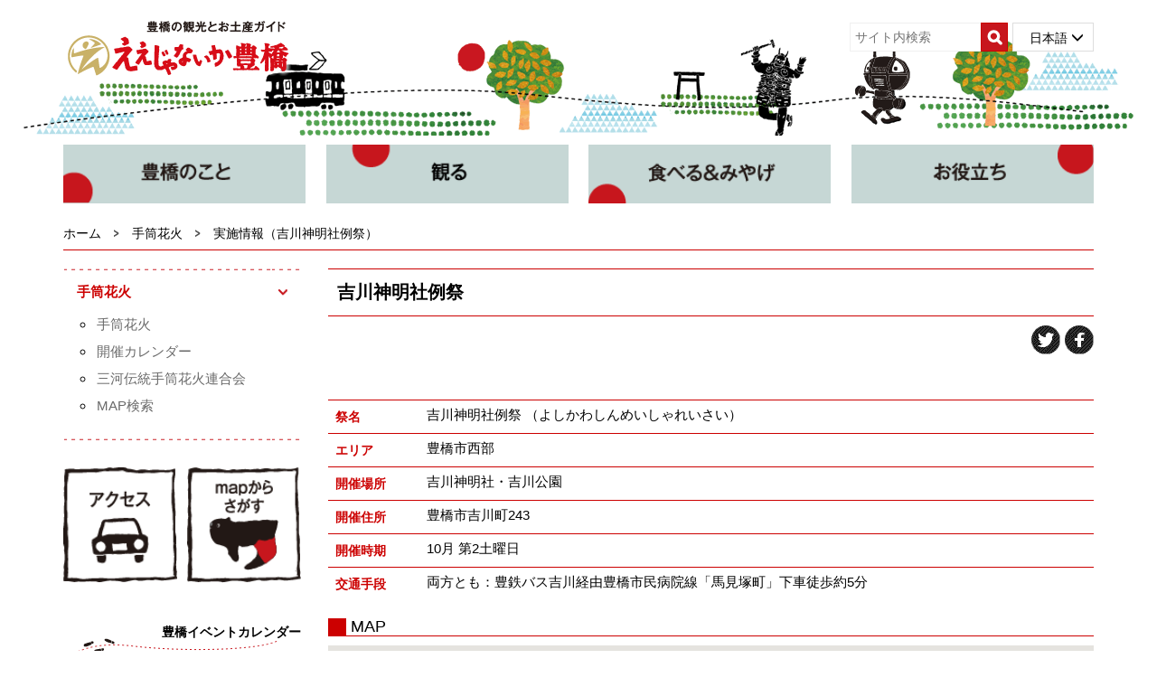

--- FILE ---
content_type: text/html; charset=UTF-8
request_url: https://www.honokuni.or.jp/toyohashi/tezutsuhanabi/place_000039.html
body_size: 6103
content:
<!DOCTYPE html>
<html lang="ja">
<head>
<meta charset="utf-8">
<meta http-equiv="X-UA-Compatible" content="IE=edge">
<meta name="viewport" content="width=device-width,initial-scale=1.0">
<meta name="keywords" content="愛知,豊橋,観光,豊橋市,東三河,観光ガイド,観光情報,宿泊,ホテル,手筒花火,ちくわ,路面電車,土産" />
<meta name="description" content="豊橋観光コンベンション協会から手筒花火をご紹介します。" />
<meta name="copyright" content="All contents Copyright:Toyohashi Visitors & Convention Association All Rights Reserved." />
<meta name="robots" content="index,follow">

<meta name="msapplication-TileColor" content="#da532c">
<meta name="msapplication-TileImage" content="images/mstile-144x144.png">
<meta name="theme-color" content="#ffffff">

<link rel="apple-touch-icon" sizes="57x57" href="../images/apple-touch-icon-57x57.png">
<link rel="apple-touch-icon" sizes="60x60" href="../images/apple-touch-icon-60x60.png">
<link rel="apple-touch-icon" sizes="72x72" href="../images/apple-touch-icon-72x72.png">
<link rel="apple-touch-icon" sizes="76x76" href="../images/apple-touch-icon-76x76.png">
<link rel="apple-touch-icon" sizes="114x114" href="../images/apple-touch-icon-114x114.png">
<link rel="apple-touch-icon" sizes="120x120" href="../images/apple-touch-icon-120x120.png">
<link rel="apple-touch-icon" sizes="144x144" href="../images/apple-touch-icon-144x144.png">
<link rel="apple-touch-icon" sizes="152x152" href="../images/apple-touch-icon-152x152.png">
<link rel="apple-touch-icon" sizes="180x180" href="../images/apple-touch-icon-180x180.png">
<link rel="icon" type="image/png" href="../images/favicon-32x32.png" sizes="32x32">
<link rel="icon" type="image/png" href="../images/android-chrome-192x192.png" sizes="192x192">
<link rel="icon" type="image/png" href="../images/favicon-96x96.png" sizes="96x96">
<link rel="icon" type="image/png" href="../images/favicon-16x16.png" sizes="16x16">
<link rel="manifest" href="../images/manifest.json">
<link rel="mask-icon" href="../images/safari-pinned-tab.svg" color="#5bbad5">
<link rel="INDEX" href="../index.html" />
<link rel="shortcut icon" href="/favicon.ico" type="../image/vnd.microsoft.icon">
<link rel="icon" href="../favicon.ico" type="../image/vnd.microsoft.icon">
<link rel="apple-touch-icon" href="../apple-touch-icon.png">
<link rev="made" href="mailto:toyohashi@honokuni.or.jp" />

<title>実施情報（吉川神明社例祭）｜手筒花火｜【公式】豊橋観光コンベンション協会｜豊橋の観光情報</title>

<link rel="stylesheet" media="all" href="../css/bootstrap.css">
<link rel="stylesheet" media="all" href="../css/bootstrap-custom.css">
<link rel="stylesheet" media="all" href="../css/lightview.css">
<link rel="stylesheet" media="all" href="../css/animate.css">
<link rel="stylesheet" media="all" href="../css/my.css">
<link rel="stylesheet" media="all" href="../css/my_tezutsuhanabi.css">
<link rel="stylesheet" media="print" href="../css/print.css">

<!--[if lt IE 9]>
<script type="text/javascript" src="../js/html5shiv.js"></script>
<script type="text/javascript" src="../js/respond.js"></script>
<![endif]-->

</head>
<body>


<!-- ヘッダー -->
<script>
  (function(i,s,o,g,r,a,m){i['GoogleAnalyticsObject']=r;i[r]=i[r]||function(){
  (i[r].q=i[r].q||[]).push(arguments)},i[r].l=1*new Date();a=s.createElement(o),
  m=s.getElementsByTagName(o)[0];a.async=1;a.src=g;m.parentNode.insertBefore(a,m)
  })(window,document,'script','//www.google-analytics.com/analytics.js','ga');

  ga('create', 'UA-75474563-1', 'auto');
  ga('send', 'pageview');

</script>

<!-- Google tag (gtag.js) -->
<script async src="https://www.googletagmanager.com/gtag/js?id=G-M2HKQ1V90G"></script>
<script>
  window.dataLayer = window.dataLayer || [];
  function gtag(){dataLayer.push(arguments);}
  gtag('js', new Date());

  gtag('config', 'G-M2HKQ1V90G');
</script>

<div class="_my_header_wrapper">

<div class="navbar navbar-default" role="navigation">
<div class="container">
<div class="navbar-header">
<button type="button" class="navbar-toggle collapsed" data-toggle="collapse" data-target="#header_collapse" aria-expanded="false">
<span class="sr-only">Toggle navigation</span>
<span class="icon-bar"></span>
<span class="icon-bar"></span>
<span class="icon-bar"></span>
</button>
<a class="navbar-brand" href="/toyohashi/"><img src="/toyohashi/imgs/logo.png" alt="【公式】豊橋観光コンベンション協会｜豊橋の観光情報" title="【公式】豊橋観光コンベンション協会｜豊橋の観光情報" /></a>
</div>
<div class="navbar-collapse collapse" id="header_collapse">
<ul class="nav navbar-nav visible-xs _my_navbar_sp">
<li><a href="/toyohashi/"><span class="glyphicon glyphicon-home"></span> ホーム</a></li>
<li class="dropdown">
<a href="#" class="dropdown-toggle" data-toggle="dropdown"><span class="glyphicon glyphicon-music"></span> 豊橋のこと</a>
<ul class="dropdown-menu" role="menu">

<li><a href="/toyohashi/discover/000002.html">豊橋の概要</a></li> 

<li><a href="/toyohashi/discover/000004.html">のんほいパーク</a></li> 

<li><a href="/toyohashi/discover/000005.html">豊橋の食文化</a></li> 

<li><a href="/toyohashi/discover/000006.html">路面電車</a></li> 

<li><a href="/toyohashi/discover/000007.html">マスコットキャラクター</a></li> 

<li><a href="/toyohashi/discover/000008.html">豊橋へのアクセス</a></li> 

</ul>
</li>
<li class="dropdown">
<a href="#" class="dropdown-toggle" data-toggle="dropdown"><span class="glyphicon glyphicon-search"></span> 観る</a>
<ul class="dropdown-menu" role="menu">
<li><a href="/toyohashi/festival/">豊橋のまつり</a></li> 
<li><a href="/toyohashi/tezutsuhanabi/">手筒花火</a></li> 

<li><a href="/toyohashi/spot/010010.html">観光スポット｜歴史</a></li>

<li><a href="/toyohashi/spot/010020.html">観光スポット｜公園</a></li>

<li><a href="/toyohashi/spot/010030.html">観光スポット｜自然</a></li>

<li><a href="/toyohashi/spot/010040.html">観光スポット｜神社・仏閣</a></li>

<li><a href="/toyohashi/spot/010050.html">観光スポット｜博物館・施設</a></li>

<li><a href="/toyohashi/spot/010060.html">観光スポット｜体験・その他</a></li>

<li><a href="/toyohashi/flower/">四季の花</a></li>  
</ul>
</li>
<li class="dropdown">
<a href="#" class="dropdown-toggle" data-toggle="dropdown"><span class="glyphicon glyphicon-glass"></span> 食べる＆みやげ</a>
<ul class="dropdown-menu" role="menu">
<li><a href="/toyohashi/restaurant/">飲食店情報</a></li> 
<li><a href="/toyohashi/udon/">豊橋カレーうどん</a></li>
<li><a href="/toyohashi/souvenir/">お土産</a></li> 
<li><a href="http://www.eejanaika.org/" target="_blank">ええじゃないか通販（外部）</a></li>   
</ul>
</li>
<li class="dropdown">
<a href="#" class="dropdown-toggle" data-toggle="dropdown"><span class="glyphicon glyphicon-book"></span> お役立ち</a>
<ul class="dropdown-menu" role="menu">
<li><a href="/toyohashi/accommodations/">宿泊ガイド</a></li> 
<li><a href="/toyohashi/info/000014.html">観光ボランティアガイド</a></li>
<li><a href="/toyohashi/info/000013.html">豊橋観光案内所</a></li> 
<li><a href="/toyohashi/tour/">旅行・バス会社の皆様へ</a></li>  
<li><a href="https://www.toyohashi-cci.or.jp/relate/" target="_blank">駐車場マップ（外部サイト）</a></li>
<li><a href="/toyohashi/pamphlet/">観光マップ・パンフレット</a></li>
<li><a href="/toyohashi/convention/000012.html">コンベンション主催者の方へ</a></li>
<li><a href="/toyohashi/topics/?Mode=detail&code=848">豊橋市スポーツ合宿等支援事業補助金のご案内</a></li>
<li><a href="/toyohashi/calendar/">コンベンション情報</a></li>
</ul>
</li>
<li><a href="/toyohashi/topics/"><span class="glyphicon glyphicon-comment"></span> お知らせ</a></li>
<li><a href="/toyohashi/event-info/"><span class="glyphicon glyphicon-list-alt"></span> 豊橋イベントカレンダー</a></li>
<li><a href="/toyohashi/calendar/"><span class="glyphicon glyphicon-star"></span> 近日開催予定のコンベンション情報</a></li>

<li>
<form method="get" action="/toyohashi/search/result.html" class="form-inline _my_search_form" onsubmit="return check_submit_search(this);">
<div class="input-group">
<input type="text" name="q" value="" placeholder="キーワード" class="form-control" />
<span class="input-group-btn"><input type="submit" value="検索" class="btn btn-default" /></span>
</div>
</form>
</li>

<li class="dropdown">
<a href="#" class="dropdown-toggle" data-toggle="dropdown"><span class="glyphicon glyphicon-transfer"></span> 日本語</a>
<ul class="dropdown-menu" role="menu">
<li><a href="/toyohashi/en/" class=" _my_select_language" title="To English Page">English</a></li>
<li><a href="/toyohashi/kr/" class=" _my_select_language" title="To Korean Page">한국어</a></li>
<li><a href="/toyohashi/cn/" class=" _my_select_language" title="To Simplified Chinese Page">簡体字</a></li>
<li><a href="/toyohashi/tw/" class=" _my_select_language" title="To Traditional Chinese Page">繁体字</a></li>
<li><a href="/toyohashi/th/" class=" _my_select_language" title="ไปที่หน้าภาษาไทย">ภาษาไทย</a></li>
<li><a href="/toyohashi/ms/" class=" _my_select_language" title="Malay">Malay</a></li>
<li><a href="/toyohashi/id/" class=" _my_select_language" title="Indonesia">Indonesia</a></li>
<li><a href="/toyohashi/de/" class=" _my_select_language" title="Deutsch">Deutsch</a></li>
</ul>
</li>

</ul>

<ul class="nav navbar-nav navbar-right hidden-xs _my_navbar_info">
<li class="_my_lang_choices">
<div class="selected">日本語 <span class="glyphicon glyphicon-menu-down"></span></div>
<ul class="other">
<li><a href="/toyohashi/en/" class=" _my_select_language" title="To English Page">English</a></li>
<li><a href="/toyohashi/kr/" class=" _my_select_language" title="To Korean Page">한국어</a></li>
<li><a href="/toyohashi/cn/" class=" _my_select_language" title="To Simplified Chinese Page">簡体字</a></li>
<li><a href="/toyohashi/tw/" class=" _my_select_language" title="To Traditional Chinese Page">繁体字</a></li>
<li><a href="/toyohashi/th/" class=" _my_select_language" title="ไปที่หน้าภาษาไทย">ภาษาไทย</a></li>
<li><a href="/toyohashi/ms/" class=" _my_select_language" title="Malay">Malay</a></li>
<li><a href="/toyohashi/id/" class=" _my_select_language" title="Indonesia">Indonesia</a></li>
<li><a href="/toyohashi/de/" class=" _my_select_language" title="Deutsch">Deutsch</a></li>
</ul>
</li>
<li class="_my_navbar_search_form">
<form method="get" action="/toyohashi/search/result.html" class="block-right _my_search_form" id="cse-search-box" onsubmit="return check_submit_search(this);">
<div>
<input type="hidden" name="ie" value="UTF-8" />
<input type="text" name="q" size="20" placeholder="サイト内検索" style="background-color: #FFF;" />
<input type="submit" value="検索" />
</div>
</form>
</li>

</ul>
</div><!-- //navbar-collapse -->
</div>
</div>

</div><!-- //_my_header_wrapper -->

<!-- //ヘッダー -->

<!-- グローバルナビゲーション -->
<div class="_my_gnav_wrapper hidden-xs">
<div class="container" id="navi">

<ul>
<li><img src="/toyohashi/imgs/scate1_off.gif" alt="豊橋のこと" class="img-responsive" />
<ul> 

<li><a href="/toyohashi/discover/000002.html">豊橋の概要</a></li> 

<li><a href="/toyohashi/discover/000004.html">のんほいパーク</a></li> 

<li><a href="/toyohashi/discover/000005.html">豊橋の食文化</a></li> 

<li><a href="/toyohashi/discover/000006.html">路面電車</a></li> 

<li><a href="/toyohashi/discover/000007.html">マスコットキャラクター</a></li> 

<li><a href="/toyohashi/discover/000008.html">豊橋へのアクセス</a></li> 

<li><a href="/toyohashi/tezutsuhanabi/">手筒花火</a></li> 
</ul> 
</li>
<li><img src="/toyohashi/imgs/scate2_off.gif" alt="観る" class="img-responsive" />
<ul> 
<li><a href="/toyohashi/festival/">豊橋のまつり</a></li>
<li><a href="/toyohashi/tezutsuhanabi/">手筒花火</a></li> 

<li><a href="/toyohashi/spot/010010.html">観光スポット｜歴史</a></li>

<li><a href="/toyohashi/spot/010020.html">観光スポット｜公園</a></li>

<li><a href="/toyohashi/spot/010030.html">観光スポット｜自然</a></li>

<li><a href="/toyohashi/spot/010040.html">観光スポット｜神社・仏閣</a></li>

<li><a href="/toyohashi/spot/010050.html">観光スポット｜博物館・施設</a></li>

<li><a href="/toyohashi/spot/010060.html">観光スポット｜体験・その他</a></li>

<li><a href="/toyohashi/flower/">四季の花</a></li>  
</ul> 
</li>
<li><img src="/toyohashi/imgs/scate3_off.gif" alt="食べる・みやげ" class="img-responsive" />
<ul> 
<li><a href="/toyohashi/restaurant/">飲食店情報</a></li> 
<li><a href="/toyohashi/udon/">豊橋カレーうどん</a></li>
<li><a href="/toyohashi/souvenir/">お土産</a></li> 
</ul> 
</li>
<li><img src="/toyohashi/imgs/scate4_off.gif" alt="お役立ち" class="img-responsive" />
<ul>
<li><a href="/toyohashi/accommodations/">宿泊ガイド</a></li> 
<li><a href="/toyohashi/info/000014.html">観光ボランティアガイド</a></li>
<li><a href="/toyohashi/info/000013.html">豊橋観光案内所</a></li> 
<!--
<li><a href="/toyohashi/tour/">旅行・バス会社の皆様へ</a></li>  
-->
<li><a href="http://www.honokuni.or.jp/toyohashi/ufile/library/3464_file.pdf" target="_blank">駐車場マップ（PDF）</a></li>
<li><a href="/toyohashi/pamphlet/">パンフレット</a></li>
<li><a href="/toyohashi/convention/000012.html">コンベンション主催者の方へ</a></li>
<li><a href="/toyohashi/topics/?Mode=detail&code=848">豊橋市スポーツ合宿等支援事業補助金のご案内</a></li>
<li><a href="/toyohashi/calendar/">コンベンション情報</a></li>
</ul>
</li>
</ul>

</div><!-- //container -->
</div><!-- //_my_gnavi_wrapper -->

<!-- //グローバルナビゲーションー -->


<div class="_my_breadcrumbs_wrapper">
<div class="container">
<ol class="breadcrumb">
<li><a href="../">ホーム</a></li>
<li><a href="./">手筒花火</a></li>
<li class="active">実施情報（吉川神明社例祭）</li>
</ol>
</div>
</div>



<div class="_my_title_bg_wrapper visible-xs">
<div class="container">
<h4><a href="./">手筒花火</a><a href="./search.cgi?Mode=calendar">開催カレンダー</a>
<li><a href="https://honokuni.or.jp/tezutsu/" target="_blank">三河伝統手筒花火連合会</a></li>
<a href="./search.cgi?Mode=map">MAP検索</a></h4>
</div>
</div>

<div class="_my_contents_wrapper">
<div id="navi" class="container">
<div class="row">
<div class="col-sm-9 col-sm-push-3 _my_main">


<h2 class="_my_title hidden-xs"><p>吉川神明社例祭</p></h2>



<ul class="_my_link_sns">
<li><a href="http://www.facebook.com/" onclick="window.open('http://www.facebook.com/share.php?u=' + location.href, 'FBwindow', 'width=650,height=300,personalbar=0,toolbar=0,scrollbars=1,sizable=1'); return false;" rel="nofollow"><img src="../imgs/fb.png" alt="Facebook" width="32" height="32" /></a></li>
<li><a href="http://twitter.com/" onclick="window.open('http://twitter.com/share?text=' + encodeURI(document.title) + '&url=' + location.href, 'tweetwindow', 'width=650,height=300,personalbar=0,toolbar=0,scrollbars=1,sizable=1'); return false;" rel="nofollow"><img src="../imgs/tw.png" alt="twitter" width="32" height="32" /></a></li>
</ul>




<table class="table">
<tbody>

  <tr>
    <th>祭名</th>
    <td>吉川神明社例祭 （よしかわしんめいしゃれいさい）</td>
  </tr>


  <tr>
    <th>エリア</th>
    <td>豊橋市西部 </td>
  </tr>


  <tr>
    <th>開催場所</th>
    <td>吉川神明社・吉川公園</td>
  </tr>


  <tr>
    <th>開催住所</th>
    <td>豊橋市吉川町243</td>
  </tr>


  <tr>
    <th>開催時期</th>
    <td>

      10月 第2土曜日

    </td>
  </tr>


  <tr>
    <th>交通手段</th>
    <td>両方とも：豊鉄バス吉川経由豊橋市民病院線「馬見塚町」下車徒歩約5分　</td>
  </tr>


</tbody>
</table>



<div class="_my_spot_map">
<h4>MAP</h4>
<div id="gmap" style="width: 100%; height: 460px;"></div>
</div>



</div><!-- //_my_main -->
<div class="col-sm-3 col-sm-pull-9 _my_side">


<!-- サイド（手筒花火） -->
<ul class="_my_collapse_list">
<li>
<span class="trigger none-submenu">手筒花火</span>
<ul class="submenu">

<li><a href="/toyohashi/tezutsuhanabi/000027.html">手筒花火</a></li>

<li><a href="./search.cgi?Mode=calendar">開催カレンダー</a></li>
<li><a href="https://honokuni.or.jp/tezutsu/" target="_blank">三河伝統手筒花火連合会</a></li>
<li><a href="./search.cgi?Mode=map">MAP検索</a></li>
</ul>
</li>
</ul>
<!-- //サイド（手筒花火） -->



<ul class="_my_side_banner">
<li><a href="../discover/000008.html"><img src="../imgs/access.gif" alt="豊橋へのアクセス" title="豊橋へのアクセス" /></a></li>
<li><a href="../search/?Mode=map"><img src="../imgs/msearch.gif" alt="MAPからさがす" title="MAPからさがす" /></a></li>
</ul>
<div class="_my_side_event">
<h3>豊橋イベントカレンダー</h3>

<div id="mini_calender" class="_my_side_event_calendar"><!-- ここにミニカレンダーの内容が入ります --></div>

</div><!-- //_my_side_event -->


<div class="_my_side_pr">
<ul>
<li><a href="../udon/"><img src="../imgs/curry_udon.gif" alt="豊橋カレーうどん" /></a></li>

<li><a href="../tour/?code=8"><img src="../imgs/night_parking.gif" alt="観光バス等夜間駐車場申込について" /></a></li>
<li><a href="../tezutsuhanabi/"><img src="../imgs/tedutsu2.gif" alt="手筒花火" /></li>
<li><a href="https://honokuni.or.jp/tezutsu/" target="_blank"><img src="../imgs/tezutsu.png" alt="三河伝統手筒花火連合会" /></li>
</ul>
</div>
</div><!-- //_my_side -->
</div><!-- //row -->
</div><!-- //container -->
</div><!-- //_my_contents_wrapper -->


<!-- フッター -->
<p class="_my_pagetop hidden-xs"><a href="#"><img src="/toyohashi/imgs/pagetop.png" alt="ページトップへ" /></a></p>
<p class="_my_pagetop visible-xs"><a href="#">Page Top</a></p>
<div class="_my_footer_logolink">
<div class="container">
<div class="row">
<div class="col-sm-5 col-md-4"><img src="/toyohashi/imgs/sub_logo.png" class="img-responsive" />
<div class="visible-xs"><img src="/toyohashi/imgs/head_bg.gif" class="img-responsive" /></div>
</div>
<div class="col-sm-7 col-md-8 _my_footer_link hidden-xs">
<ul>
<li><a href="/toyohashi/association/000015.html">協会概要</a></li>
<li><a href="/toyohashi/convention/000012.html">コンベンション主催者の方へ</a></li>
<li><a href="/toyohashi/tour/">旅行・バス会社の皆様へ</a></li>
<li><a href="/toyohashi/s-members/">会員一覧</a></li>
<li><a href="/toyohashi/association/000017.html">ソーシャルメディア運用規定・プライバシーポリシー</a></li>
</ul>
</div>
</div>
</div>
</div>
<div class="_my_footer_convention">
<div class="container">
<div class="row">
<div class="col-sm-10 _my_footer_link visible-xs">
<ul>
<li><a href="/toyohashi/association/000015.html">協会概要</a></li>
<li><a href="/toyohashi/convention/000012.html">コンベンション主催者の方へ</a></li>
<li><a href="/toyohashi/tour/">旅行・バス会社の皆様へ</a></li>
<li><a href="/toyohashi/s-members/">会員一覧</a></li>
<li><a href="/toyohashi/association/000017.html">ソーシャルメディア運用規定・プライバシーポリシー</a></li>
</ul>
</div>
<div class="col-sm-2">
</div>
</div>
<div class="row">
<div class="col-sm-10 _my_footer_addr">
〒440-0075 豊橋市花田町字石塚42-1(豊橋商工会議所内)<br />
TEL： 0532-54-1484 FAX： 0532-54-2220<br />
MAIL： toyohashi@honokuni.or.jp
</div>
<div class="col-sm-2">
</div>
</div>
<div class="row">
<div class="col-sm-10 _my_footer_copy">Copyright 2015 Toyohashi Visitors & Convention Association All Rights Reserved.</div>
<div class="col-sm-2">
</div>
</div>
</div>
</div>

<!-- //フッター -->



<!-- Bootstrap core JavaScript -->
<script src="../js/jquery.js"></script>
<script src="../js/bootstrap.js"></script>
<script src="../js/lightview.js"></script>
<script src="../js/my.js"></script>

<script>
$(document).ready(function(){

init_collapse('0');
view_calendar('');
access();
});
</script>


<script>
var map = null;
var init_lat = '34.77112830450567';
var init_lng = '137.36008644104004';
var init_zoom = 15;

function init_map() {
  if (init_lat == '' || init_lng == '') return;

  var latlng = new google.maps.LatLng(init_lat,init_lng);
  var myOptions = {
    zoom : init_zoom,
    center : latlng,
    streetViewControl : true,



    mapTypeId : google.maps.MapTypeId.ROADMAP
  };
  map = new google.maps.Map(document.getElementById("gmap"), myOptions);

  var marker_image = {
    url    : '/toyohashi/imgs/gmap_marker.png',
    size   : new google.maps.Size(26,40),
    origin : new google.maps.Point(0,0),
    anchor : new google.maps.Point(0,40)
  };

  var markerOptions = {
    position : latlng,
    map : map,
    icon : marker_image
  };
  marker = new google.maps.Marker(markerOptions);

  var infowindow = new google.maps.InfoWindow({
    content : '<img src="" width="100" /><div style="margin-top: 5px;">吉川神明社例祭</div>'
  });
  infowindow.open(map, marker);

  marker.addListener('click', function() {
    infowindow.open(map, marker);
  });
}


</script>
<script defer src="https://maps.googleapis.com/maps/api/js?key=AIzaSyCb7DfpSBAzxV-SsN2huUaFeHxfTg1En7Y&callback=init_map"></script>


</body>
</html>



--- FILE ---
content_type: text/html
request_url: https://www.honokuni.or.jp/toyohashi/search/event_calendar.cgi
body_size: 442
content:



<div class="month"><p><a href="javascript:view_calendar('2025-12');"><img src="/toyohashi/event-info/../imgs/mprev.png" alt="前月" /></a>
 1 
<a href="javascript:view_calendar('2026-02');"><img src="/toyohashi/event-info/../imgs/mnext.png" alt="次月" /></a></p></div>
<div class="days">
<table>
  <tr>
    <th>日</th>
    <th>月</th>
    <th>火</th>
    <th>水</th>
    <th>木</th>
    <th>金</th>
    <th>土</th>
  </tr>
  <tr>

    <td class=" ">

&nbsp;

    </td>
    

    <td class=" ">

&nbsp;

    </td>
    

    <td class=" ">

&nbsp;

    </td>
    

    <td class=" ">

&nbsp;

    </td>
    

    <td class=" eveday">

<a href="/toyohashi/event-info/?Mode=date&amp;date=2026-01-01">1</a>

    </td>
    

    <td class=" eveday">

<a href="/toyohashi/event-info/?Mode=date&amp;date=2026-01-02">2</a>

    </td>
    

    <td class=" eveday">

<a href="/toyohashi/event-info/?Mode=date&amp;date=2026-01-03">3</a>

    </td>
    </tr><tr>

    <td class=" eveday">

<a href="/toyohashi/event-info/?Mode=date&amp;date=2026-01-04">4</a>

    </td>
    

    <td class=" eveday">

<a href="/toyohashi/event-info/?Mode=date&amp;date=2026-01-05">5</a>

    </td>
    

    <td class=" eveday">

<a href="/toyohashi/event-info/?Mode=date&amp;date=2026-01-06">6</a>

    </td>
    

    <td class=" eveday">

<a href="/toyohashi/event-info/?Mode=date&amp;date=2026-01-07">7</a>

    </td>
    

    <td class=" eveday">

<a href="/toyohashi/event-info/?Mode=date&amp;date=2026-01-08">8</a>

    </td>
    

    <td class=" eveday">

<a href="/toyohashi/event-info/?Mode=date&amp;date=2026-01-09">9</a>

    </td>
    

    <td class=" eveday">

<a href="/toyohashi/event-info/?Mode=date&amp;date=2026-01-10">10</a>

    </td>
    </tr><tr>

    <td class=" eveday">

<a href="/toyohashi/event-info/?Mode=date&amp;date=2026-01-11">11</a>

    </td>
    

    <td class=" eveday">

<a href="/toyohashi/event-info/?Mode=date&amp;date=2026-01-12">12</a>

    </td>
    

    <td class=" eveday">

<a href="/toyohashi/event-info/?Mode=date&amp;date=2026-01-13">13</a>

    </td>
    

    <td class=" eveday">

<a href="/toyohashi/event-info/?Mode=date&amp;date=2026-01-14">14</a>

    </td>
    

    <td class=" eveday">

<a href="/toyohashi/event-info/?Mode=date&amp;date=2026-01-15">15</a>

    </td>
    

    <td class=" eveday">

<a href="/toyohashi/event-info/?Mode=date&amp;date=2026-01-16">16</a>

    </td>
    

    <td class=" eveday">

<a href="/toyohashi/event-info/?Mode=date&amp;date=2026-01-17">17</a>

    </td>
    </tr><tr>

    <td class=" eveday">

<a href="/toyohashi/event-info/?Mode=date&amp;date=2026-01-18">18</a>

    </td>
    

    <td class=" eveday">

<a href="/toyohashi/event-info/?Mode=date&amp;date=2026-01-19">19</a>

    </td>
    

    <td class=" eveday">

<a href="/toyohashi/event-info/?Mode=date&amp;date=2026-01-20">20</a>

    </td>
    

    <td class=" eveday">

<a href="/toyohashi/event-info/?Mode=date&amp;date=2026-01-21">21</a>

    </td>
    

    <td class=" eveday">

<a href="/toyohashi/event-info/?Mode=date&amp;date=2026-01-22">22</a>

    </td>
    

    <td class="today eveday">

<a href="/toyohashi/event-info/?Mode=date&amp;date=2026-01-23">23</a>

    </td>
    

    <td class=" eveday">

<a href="/toyohashi/event-info/?Mode=date&amp;date=2026-01-24">24</a>

    </td>
    </tr><tr>

    <td class=" eveday">

<a href="/toyohashi/event-info/?Mode=date&amp;date=2026-01-25">25</a>

    </td>
    

    <td class=" eveday">

<a href="/toyohashi/event-info/?Mode=date&amp;date=2026-01-26">26</a>

    </td>
    

    <td class=" eveday">

<a href="/toyohashi/event-info/?Mode=date&amp;date=2026-01-27">27</a>

    </td>
    

    <td class=" eveday">

<a href="/toyohashi/event-info/?Mode=date&amp;date=2026-01-28">28</a>

    </td>
    

    <td class=" eveday">

<a href="/toyohashi/event-info/?Mode=date&amp;date=2026-01-29">29</a>

    </td>
    

    <td class=" eveday">

<a href="/toyohashi/event-info/?Mode=date&amp;date=2026-01-30">30</a>

    </td>
    

    <td class=" eveday">

<a href="/toyohashi/event-info/?Mode=date&amp;date=2026-01-31">31</a>

    </td>
    </tr><tr>

  </tr>
  </table>
</div>




--- FILE ---
content_type: text/css
request_url: https://www.honokuni.or.jp/toyohashi/css/bootstrap-custom.css
body_size: 788
content:
@charset "utf-8";

*{
	font-family: "メイリオ","Meiryo","ＭＳ Ｐゴシック","Hiragino Kaku Gothic Pro","ヒラギノ角ゴ Pro W3",sans-serif;
}

body {
	height:100%;
	color:#000;
	position:relative;
}


a {
	color: #000;
}
a:active,
a:focus {
	text-decoration : none;
	color: #CC0000;
}
a:hover {
	text-decoration : underline;
	color: #000;
}

p {
	line-height: 160%;
}

@media (min-width: 992px) {
	.container {
		max-width: 1170px;
	}
}

/* ページネーション */
ul.pagination {
	margin-top: 10px;
	margin-bottom: 10px;
}

ul.pagination li a {
	color: #333333;
}

ul.pagination li a:hover {
	background-color: #CC0000;
	border-color: #CC0000;
	color: #FFF;
}

ul.pagination li.active a,
ul.pagination li.active a:hover {
	background-color: #CC0000;
	border-color: #CC0000;
}


/* 共通ヘッダー部分 */
.navbar-default {
	margin-bottom: 0;
	background-color: transparent;
	border: none;
}

.navbar-brand {
	padding-top: 0;
	padding-bottom: 0;
}
.navbar-brand img {
		margin-top: 2px;
		width: 160px;
}

@media (min-width: 767px) {
	.navbar-brand {
		height: 80px;
		margin-bottom: 18px;
	}
	.navbar-brand img {
		margin-top: 8px;
		width: 100%;
	}
}

.navbar-right > li {
	text-align: right;
	font-size: 1em;
	line-height: 1;
	color: #FFF;
}



/* スマホ用プルダウンメニュー */
.navbar-default .navbar-toggle {
	margin-right: 15px;
	color: #000;
	border-color: #DDD;
}
.navbar-default .navbar-toggle .icon-bar {
	background-color: #888;
}
.navbar-default .navbar-toggle:hover,
.navbar-default .navbar-toggle:focus {
	color: #FFFFFF;
	background-color: #DDD;
}
.navbar-default .navbar-nav > .active > a,
.navbar-default .navbar-nav > .active > a:hover,
.navbar-default .navbar-nav > .active > a:focus {
	color: #FFFFFF;
	background-color: #DDD;
}

.navbar-default .navbar-nav li {
	border-bottom: dotted 1px #888;
}
.navbar-default .navbar-nav li a {
	color: #333;
}

.navbar-default .navbar-nav > li > ul > li {
	padding-left: 20px;
}

.navbar-default .navbar-nav > li > ul > li:last-child {
	border-bottom: none;
}

@media (min-width: 768px) {
	.navbar-default .navbar-nav li {
		border-bottom: none;
	}
}

/* タブ切り替え */
.nav-tabs > li.active > a,
.nav-tabs > li.active > a:hover {
	border-color: #888888 #888888 transparent;
}
.nav-tabs {
	border-color: #888888;
}


--- FILE ---
content_type: text/css
request_url: https://www.honokuni.or.jp/toyohashi/css/my_tezutsuhanabi.css
body_size: 1103
content:
@charset "UTF-8";


/* スマホ用タイトル */
._my_title_bg_wrapper.visible-xs h4 {
  margin-top: 5px;
  margin-bottom: 5px;
  padding: 2px;
  font-size: 1em;
}
._my_title_bg_wrapper.visible-xs h4 a {
  display: inline-block;
  margin-right: 5px;
  padding: 5px 10px;
  background-color: #FFF;
  border-radius: 8px;
}
._my_title_bg_wrapper.visible-xs h4 a:last-child {
  margin-right: 0;
}

/* カレンダー */
.calendar-wrapper {
  width: 70%;
  margin: 0 auto 30px auto;
}
@media (max-width: 767px) {
  .calendar-wrapper {
    width: 90%;
  }
}

/* 年月 */
.calendar-wrapper .month {
  text-align: center;
  font-size: 1.5em;
  font-weight: 600;
}

/* カレンダー 本体 */
.calendar-content {
  position: relative;
  display: -webkit-box;
  display: -ms-flexbox;
  display: flex;
  -webkit-box-pack: center;
      -ms-flex-pack: center;
          justify-content: center;
}
.calendar-content table {
  table-layout: fixed;
  position: relative;
  width: 100%;
  margin-top: 20px;
  border: 1px solid #d6d6d6;
}

/* カレンダー 曜日 */
.calendar-content table > thead > tr > th {
  width: 14.2857142857%;
  position: relative;
  padding: 5px 0;
  text-align: center;
  background-color: #e3e8ea;
}
.calendar-content table > thead > tr > th:nth-child(1) {
  color: #cc0000;
}

/* カレンダー 日 */
.calendar-content table > tbody > tr > td {
  position: relative;
  border: 1px solid #d6d6d6;
  padding: 10px 0;
  font-size: 1.5rem;
  text-align: center;
}
.calendar-content table > tbody > tr > td:nth-child(1),
.calendar-content table > tbody > tr > td.holiday {
  color: #cc0000;
}
@media (max-width: 767px) {
  .calendar-content table > thead > tr > th,
  .calendar-content table > tbody > tr > td {
    padding: 2px 0;
  }
}

.calendar-content table > tbody > tr > td.exist {
  background-color: #FFF0C5;
}
.calendar-content table > tbody > tr > td.exist a {
  text-decoration: underline;
}
.calendar-content table > tbody > tr > td.selected {
  background-color: #FFCC00;
}

/* 月送りの矢印 */
.arrow-left {
  position: absolute;
  top: 45%;
  font-size: 3rem;
  color: #000000;
  padding: 10px;
  left: -100px;
  right: auto;
}
.arrow-left:hover {
  color: #000000;
}
@media (max-width: 767px) {
  .arrow-left {
    top: -50px;
    left: 40px;
    font-size: 2rem;
  }
}

.arrow-right {
  position: absolute;
  top: 45%;
  font-size: 3rem;
  color: #000000;
  padding: 10px;
  left: auto;
  right: -100px;
}
.arrow-right:hover {
  color: #000000;
}
@media (max-width: 767px) {
  .arrow-right {
    top: -50px;
    right: 40px;
    font-size: 2rem;
  }
}



/* 実施詳細表 */
.table > thead > tr > th {
  padding: 2px 0;
  text-align: center;
  background-color: #e3e8ea;
}

.table > tbody > tr > td {
  font-size: 1rem;
}

.table > tbody > tr > td.center {
  text-align: center;
}

@media (min-width: 768px) {
  .table > thead > tr > th {
    padding: 5px 0;
  }
  .table > tbody > tr > td {
    padding: 5px;
    font-size: 1.5rem;
  }
}


/* 地図 */
._my_tezutuhanabi_map {
  margin-bottom: 15px;
}

/* フキダシ */
.map_einfo_window {
  line-height: 120%;
/*
max-width: 60%;
*/
}
.map_einfo_window .header {
  margin-bottom: 5px;
}

.map_einfo_window .header img {
  float: left;
  margin: 0 10px 10px 0;
  width: 100px;
}
.map_einfo_window .header h3 {
  margin-top: 0;
  font-size: 1.25em;
  font-weight: bold;
}
.map_einfo_window .header h3 > span {
  font-size: 0.75em;
  font-weight: normal;
}

.map_einfo_window .header > div > p > span,
.map_einfo_window .body > p > span {
display: inline-block;
  margin-right: 10px;
  margin-bottom: 2px;
  padding: 2px 10px;
  min-width: 80px;
  background-color: #e3e8ea;
  border-radius: 4px;
  font-size: 1em;
}
.map_einfo_window p {
  margin-bottom: 5px;
  line-height: 120%;
}




--- FILE ---
content_type: text/css
request_url: https://www.honokuni.or.jp/toyohashi/css/print.css
body_size: 1120
content:
@charset "utf-8";

@media print {

/* ========== 印刷向けの定義 ========== */
/* 他のcssよりも後に読み込む */
/* 最後に読み込めない場合は、オリジナルCSSには!importantをつける  */


/* ----- Bootstrap ----- */
.navbar {
  display: block;
}

.navbar-toggle {
  display: none;
}

.container {
  width: 650px !important;
}

body,
.form-control,
.btn {
  font-size: 95%;
}

a[href]:after,
abbr[title]:after {
  content: "";
}
.table td,
.table th {
  background-color: transparent !important;
}


/* https://gist.github.com/donnierayjones/6fd9802d992b2d8d6cfd */
.col-sm-1, .col-sm-2, .col-sm-3, .col-sm-4, .col-sm-5, .col-sm-6, .col-sm-7, .col-sm-8, .col-sm-9, .col-sm-10, .col-sm-11, .col-sm-12 {
  float: left;
}
.col-sm-12 {
  width: 100%;
}
.col-sm-11 {
  width: 91.66666667%;
}
.col-sm-10 {
  width: 83.33333333%;
}
.col-sm-9 {
  width: 75%;
}
.col-sm-8 {
  width: 66.66666667%;
}
.col-sm-7 {
  width: 58.33333333%;
}
.col-sm-6 {
  width: 50%;
}
.col-sm-5 {
  width: 41.66666667%;
}
.col-sm-4 {
  width: 33.33333333%;
}
.col-sm-3 {
  width: 25%;
}
.col-sm-2 {
  width: 16.66666667%;
}
.col-sm-1 {
  width: 8.33333333%;
}
.col-sm-pull-12 {
  right: 100%;
}
.col-sm-pull-11 {
  right: 91.66666667%;
}
.col-sm-pull-10 {
  right: 83.33333333%;
}
.col-sm-pull-9 {
  right: 75%;
}
.col-sm-pull-8 {
  right: 66.66666667%;
}
.col-sm-pull-7 {
  right: 58.33333333%;
}
.col-sm-pull-6 {
  right: 50%;
}
.col-sm-pull-5 {
  right: 41.66666667%;
}
.col-sm-pull-4 {
  right: 33.33333333%;
}
.col-sm-pull-3 {
  right: 25%;
}
.col-sm-pull-2 {
  right: 16.66666667%;
}
.col-sm-pull-1 {
  right: 8.33333333%;
}
.col-sm-pull-0 {
  right: auto;
}
.col-sm-push-12 {
  left: 100%;
}
.col-sm-push-11 {
  left: 91.66666667%;
}
.col-sm-push-10 {
  left: 83.33333333%;
}
.col-sm-push-9 {
  left: 75%;
}
.col-sm-push-8 {
  left: 66.66666667%;
}
.col-sm-push-7 {
  left: 58.33333333%;
}
.col-sm-push-6 {
  left: 50%;
}
.col-sm-push-5 {
  left: 41.66666667%;
}
.col-sm-push-4 {
  left: 33.33333333%;
}
.col-sm-push-3 {
  left: 25%;
}
.col-sm-push-2 {
  left: 16.66666667%;
}
.col-sm-push-1 {
  left: 8.33333333%;
}
.col-sm-push-0 {
  left: auto;
}
.col-sm-offset-12 {
  margin-left: 100%;
}
.col-sm-offset-11 {
  margin-left: 91.66666667%;
}
.col-sm-offset-10 {
  margin-left: 83.33333333%;
}
.col-sm-offset-9 {
  margin-left: 75%;
}
.col-sm-offset-8 {
  margin-left: 66.66666667%;
}
.col-sm-offset-7 {
  margin-left: 58.33333333%;
}
.col-sm-offset-6 {
  margin-left: 50%;
}
.col-sm-offset-5 {
  margin-left: 41.66666667%;
}
.col-sm-offset-4 {
  margin-left: 33.33333333%;
}
.col-sm-offset-3 {
  margin-left: 25%;
}
.col-sm-offset-2 {
  margin-left: 16.66666667%;
}
.col-sm-offset-1 {
  margin-left: 8.33333333%;
}
.col-sm-offset-0 {
  margin-left: 0%;
}
.visible-xs {
  display: none !important;
}
.hidden-xs {
  display: block !important;
}
table.hidden-xs {
  display: table;
}
tr.hidden-xs {
  display: table-row !important;
}
th.hidden-xs,
td.hidden-xs {
  display: table-cell !important;
}
.hidden-xs.hidden-print {
  display: none !important;
}
.hidden-sm {
  display: none !important;
}
.visible-sm {
  display: block !important;
}
table.visible-sm {
  display: table;
}
tr.visible-sm {
  display: table-row !important;
}
th.visible-sm,
td.visible-sm {
  display: table-cell !important;
}




/* ----- Original CSS ----- */
._my_pagetop {
  display: none !important;
}

/* bxslider */
._my_slider_wrapper,
._my_article_slider {
  display: none;
}

._my_bxslider_for_print {
  display: block;
  margin-bottom: 10px;
}
._my_bxslider_for_print > ul {
  margin: 0;
  padding: 0;
}
._my_bxslider_for_print > ul > li {
  display: none;
}
._my_bxslider_for_print > ul > li:first-child {
  display: block;
}
._my_bxslider_for_print img {
  width: 100%;
}



/* Search by map */
._my_map_list {
  overflow-y: visible !important;
  max-height: none !important;
  page-break-inside: avoid !important;
}
._my_map_list > ul {
  overflow: hidden !important;
}
._my_map_list > ul > li {
  width: 50% !important;
  float: left !important;
}
._my_map_list > ul > li > a > .info {
  width: 165px !important;
}

._my_footer_convention {
background-position: center center;
}


/* facebook */
._my_top_facebook {
  width: 300px;
  overflow: hidden;
}

} /* @media */


